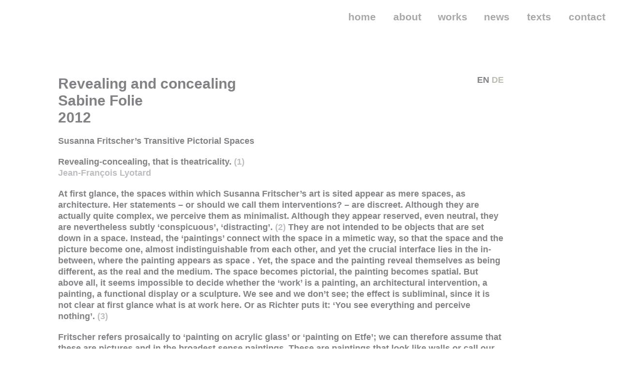

--- FILE ---
content_type: text/html; charset=UTF-8
request_url: https://susannafritscher.com/texts/revealing-and-concealing/
body_size: 12913
content:


<!DOCTYPE html PUBLIC "-//W3C//DTD XHTML 1.0 Transitional//EN" "http://www.w3.org/TR/xhtml1/DTD/xhtml1-transitional.dtd">
<html xmlns="http://www.w3.org/1999/xhtml"> <head profile="http://gmpg.org/xfn/11">
<title>Susanna Fritscher Artist &raquo; Revealing and concealing</title>
<meta http-equiv="Content-Type" content="text/html; charset=UTF-8" />
<meta name="generator" content="WordPress 6.4.7" /> <!-- leave this for stats -->
<meta name="viewport" content="initial-scale=1.0,maximum-scale=1.0,user-scalable = no" />


	
<link rel="stylesheet" href="https://susannafritscher.com/wp-content/themes/susannaFritscher/css/static/normalize.min.css" />
<link rel="stylesheet" href="https://susannafritscher.com/wp-content/themes/susannaFritscher/css/static/helpers.css" />
<link rel="stylesheet" href="https://susannafritscher.com/wp-content/themes/susannaFritscher/style.css" type="text/css" media="screen" />
<link rel="stylesheet" href="https://susannafritscher.com/wp-content/themes/susannaFritscher/css/diaporama.css?t=2" />
<link rel="stylesheet" href="https://susannafritscher.com/wp-content/themes/susannaFritscher/css/pages.css?t=2" />
<link rel="stylesheet" href="https://susannafritscher.com/wp-content/themes/susannaFritscher/css/responsive.css?t=2" />
<!--<link rel="stylesheet" href="https://susannafritscher.com/wp-content/themes/susannaFritscher/css/video.css" />-->
<link rel="stylesheet" href="https://fonts.typotheque.com/WF-026665-008906.css" type="text/css" />

<link rel="alternate" type="application/rss+xml" title="RSS 2.0" href="https://susannafritscher.com/feed/" />
<link rel="alternate" type="text/xml" title="RSS .92" href="https://susannafritscher.com/feed/rss/" />
<link rel="alternate" type="application/atom+xml" title="Atom 0.3" href="https://susannafritscher.com/feed/atom/" />
<link rel="pingback" href="https://susannafritscher.com/xmlrpc.php" />
<meta name='robots' content='max-image-preview:large' />
<script type="text/javascript">
/* <![CDATA[ */
window._wpemojiSettings = {"baseUrl":"https:\/\/s.w.org\/images\/core\/emoji\/14.0.0\/72x72\/","ext":".png","svgUrl":"https:\/\/s.w.org\/images\/core\/emoji\/14.0.0\/svg\/","svgExt":".svg","source":{"concatemoji":"https:\/\/susannafritscher.com\/wp-includes\/js\/wp-emoji-release.min.js?ver=6.4.7"}};
/*! This file is auto-generated */
!function(i,n){var o,s,e;function c(e){try{var t={supportTests:e,timestamp:(new Date).valueOf()};sessionStorage.setItem(o,JSON.stringify(t))}catch(e){}}function p(e,t,n){e.clearRect(0,0,e.canvas.width,e.canvas.height),e.fillText(t,0,0);var t=new Uint32Array(e.getImageData(0,0,e.canvas.width,e.canvas.height).data),r=(e.clearRect(0,0,e.canvas.width,e.canvas.height),e.fillText(n,0,0),new Uint32Array(e.getImageData(0,0,e.canvas.width,e.canvas.height).data));return t.every(function(e,t){return e===r[t]})}function u(e,t,n){switch(t){case"flag":return n(e,"\ud83c\udff3\ufe0f\u200d\u26a7\ufe0f","\ud83c\udff3\ufe0f\u200b\u26a7\ufe0f")?!1:!n(e,"\ud83c\uddfa\ud83c\uddf3","\ud83c\uddfa\u200b\ud83c\uddf3")&&!n(e,"\ud83c\udff4\udb40\udc67\udb40\udc62\udb40\udc65\udb40\udc6e\udb40\udc67\udb40\udc7f","\ud83c\udff4\u200b\udb40\udc67\u200b\udb40\udc62\u200b\udb40\udc65\u200b\udb40\udc6e\u200b\udb40\udc67\u200b\udb40\udc7f");case"emoji":return!n(e,"\ud83e\udef1\ud83c\udffb\u200d\ud83e\udef2\ud83c\udfff","\ud83e\udef1\ud83c\udffb\u200b\ud83e\udef2\ud83c\udfff")}return!1}function f(e,t,n){var r="undefined"!=typeof WorkerGlobalScope&&self instanceof WorkerGlobalScope?new OffscreenCanvas(300,150):i.createElement("canvas"),a=r.getContext("2d",{willReadFrequently:!0}),o=(a.textBaseline="top",a.font="600 32px Arial",{});return e.forEach(function(e){o[e]=t(a,e,n)}),o}function t(e){var t=i.createElement("script");t.src=e,t.defer=!0,i.head.appendChild(t)}"undefined"!=typeof Promise&&(o="wpEmojiSettingsSupports",s=["flag","emoji"],n.supports={everything:!0,everythingExceptFlag:!0},e=new Promise(function(e){i.addEventListener("DOMContentLoaded",e,{once:!0})}),new Promise(function(t){var n=function(){try{var e=JSON.parse(sessionStorage.getItem(o));if("object"==typeof e&&"number"==typeof e.timestamp&&(new Date).valueOf()<e.timestamp+604800&&"object"==typeof e.supportTests)return e.supportTests}catch(e){}return null}();if(!n){if("undefined"!=typeof Worker&&"undefined"!=typeof OffscreenCanvas&&"undefined"!=typeof URL&&URL.createObjectURL&&"undefined"!=typeof Blob)try{var e="postMessage("+f.toString()+"("+[JSON.stringify(s),u.toString(),p.toString()].join(",")+"));",r=new Blob([e],{type:"text/javascript"}),a=new Worker(URL.createObjectURL(r),{name:"wpTestEmojiSupports"});return void(a.onmessage=function(e){c(n=e.data),a.terminate(),t(n)})}catch(e){}c(n=f(s,u,p))}t(n)}).then(function(e){for(var t in e)n.supports[t]=e[t],n.supports.everything=n.supports.everything&&n.supports[t],"flag"!==t&&(n.supports.everythingExceptFlag=n.supports.everythingExceptFlag&&n.supports[t]);n.supports.everythingExceptFlag=n.supports.everythingExceptFlag&&!n.supports.flag,n.DOMReady=!1,n.readyCallback=function(){n.DOMReady=!0}}).then(function(){return e}).then(function(){var e;n.supports.everything||(n.readyCallback(),(e=n.source||{}).concatemoji?t(e.concatemoji):e.wpemoji&&e.twemoji&&(t(e.twemoji),t(e.wpemoji)))}))}((window,document),window._wpemojiSettings);
/* ]]> */
</script>
<style id='wp-emoji-styles-inline-css' type='text/css'>

	img.wp-smiley, img.emoji {
		display: inline !important;
		border: none !important;
		box-shadow: none !important;
		height: 1em !important;
		width: 1em !important;
		margin: 0 0.07em !important;
		vertical-align: -0.1em !important;
		background: none !important;
		padding: 0 !important;
	}
</style>
<link rel='stylesheet' id='wp-block-library-css' href='https://susannafritscher.com/wp-includes/css/dist/block-library/style.min.css?ver=6.4.7' type='text/css' media='all' />
<style id='classic-theme-styles-inline-css' type='text/css'>
/*! This file is auto-generated */
.wp-block-button__link{color:#fff;background-color:#32373c;border-radius:9999px;box-shadow:none;text-decoration:none;padding:calc(.667em + 2px) calc(1.333em + 2px);font-size:1.125em}.wp-block-file__button{background:#32373c;color:#fff;text-decoration:none}
</style>
<style id='global-styles-inline-css' type='text/css'>
body{--wp--preset--color--black: #000000;--wp--preset--color--cyan-bluish-gray: #abb8c3;--wp--preset--color--white: #ffffff;--wp--preset--color--pale-pink: #f78da7;--wp--preset--color--vivid-red: #cf2e2e;--wp--preset--color--luminous-vivid-orange: #ff6900;--wp--preset--color--luminous-vivid-amber: #fcb900;--wp--preset--color--light-green-cyan: #7bdcb5;--wp--preset--color--vivid-green-cyan: #00d084;--wp--preset--color--pale-cyan-blue: #8ed1fc;--wp--preset--color--vivid-cyan-blue: #0693e3;--wp--preset--color--vivid-purple: #9b51e0;--wp--preset--gradient--vivid-cyan-blue-to-vivid-purple: linear-gradient(135deg,rgba(6,147,227,1) 0%,rgb(155,81,224) 100%);--wp--preset--gradient--light-green-cyan-to-vivid-green-cyan: linear-gradient(135deg,rgb(122,220,180) 0%,rgb(0,208,130) 100%);--wp--preset--gradient--luminous-vivid-amber-to-luminous-vivid-orange: linear-gradient(135deg,rgba(252,185,0,1) 0%,rgba(255,105,0,1) 100%);--wp--preset--gradient--luminous-vivid-orange-to-vivid-red: linear-gradient(135deg,rgba(255,105,0,1) 0%,rgb(207,46,46) 100%);--wp--preset--gradient--very-light-gray-to-cyan-bluish-gray: linear-gradient(135deg,rgb(238,238,238) 0%,rgb(169,184,195) 100%);--wp--preset--gradient--cool-to-warm-spectrum: linear-gradient(135deg,rgb(74,234,220) 0%,rgb(151,120,209) 20%,rgb(207,42,186) 40%,rgb(238,44,130) 60%,rgb(251,105,98) 80%,rgb(254,248,76) 100%);--wp--preset--gradient--blush-light-purple: linear-gradient(135deg,rgb(255,206,236) 0%,rgb(152,150,240) 100%);--wp--preset--gradient--blush-bordeaux: linear-gradient(135deg,rgb(254,205,165) 0%,rgb(254,45,45) 50%,rgb(107,0,62) 100%);--wp--preset--gradient--luminous-dusk: linear-gradient(135deg,rgb(255,203,112) 0%,rgb(199,81,192) 50%,rgb(65,88,208) 100%);--wp--preset--gradient--pale-ocean: linear-gradient(135deg,rgb(255,245,203) 0%,rgb(182,227,212) 50%,rgb(51,167,181) 100%);--wp--preset--gradient--electric-grass: linear-gradient(135deg,rgb(202,248,128) 0%,rgb(113,206,126) 100%);--wp--preset--gradient--midnight: linear-gradient(135deg,rgb(2,3,129) 0%,rgb(40,116,252) 100%);--wp--preset--font-size--small: 13px;--wp--preset--font-size--medium: 20px;--wp--preset--font-size--large: 36px;--wp--preset--font-size--x-large: 42px;--wp--preset--spacing--20: 0.44rem;--wp--preset--spacing--30: 0.67rem;--wp--preset--spacing--40: 1rem;--wp--preset--spacing--50: 1.5rem;--wp--preset--spacing--60: 2.25rem;--wp--preset--spacing--70: 3.38rem;--wp--preset--spacing--80: 5.06rem;--wp--preset--shadow--natural: 6px 6px 9px rgba(0, 0, 0, 0.2);--wp--preset--shadow--deep: 12px 12px 50px rgba(0, 0, 0, 0.4);--wp--preset--shadow--sharp: 6px 6px 0px rgba(0, 0, 0, 0.2);--wp--preset--shadow--outlined: 6px 6px 0px -3px rgba(255, 255, 255, 1), 6px 6px rgba(0, 0, 0, 1);--wp--preset--shadow--crisp: 6px 6px 0px rgba(0, 0, 0, 1);}:where(.is-layout-flex){gap: 0.5em;}:where(.is-layout-grid){gap: 0.5em;}body .is-layout-flow > .alignleft{float: left;margin-inline-start: 0;margin-inline-end: 2em;}body .is-layout-flow > .alignright{float: right;margin-inline-start: 2em;margin-inline-end: 0;}body .is-layout-flow > .aligncenter{margin-left: auto !important;margin-right: auto !important;}body .is-layout-constrained > .alignleft{float: left;margin-inline-start: 0;margin-inline-end: 2em;}body .is-layout-constrained > .alignright{float: right;margin-inline-start: 2em;margin-inline-end: 0;}body .is-layout-constrained > .aligncenter{margin-left: auto !important;margin-right: auto !important;}body .is-layout-constrained > :where(:not(.alignleft):not(.alignright):not(.alignfull)){max-width: var(--wp--style--global--content-size);margin-left: auto !important;margin-right: auto !important;}body .is-layout-constrained > .alignwide{max-width: var(--wp--style--global--wide-size);}body .is-layout-flex{display: flex;}body .is-layout-flex{flex-wrap: wrap;align-items: center;}body .is-layout-flex > *{margin: 0;}body .is-layout-grid{display: grid;}body .is-layout-grid > *{margin: 0;}:where(.wp-block-columns.is-layout-flex){gap: 2em;}:where(.wp-block-columns.is-layout-grid){gap: 2em;}:where(.wp-block-post-template.is-layout-flex){gap: 1.25em;}:where(.wp-block-post-template.is-layout-grid){gap: 1.25em;}.has-black-color{color: var(--wp--preset--color--black) !important;}.has-cyan-bluish-gray-color{color: var(--wp--preset--color--cyan-bluish-gray) !important;}.has-white-color{color: var(--wp--preset--color--white) !important;}.has-pale-pink-color{color: var(--wp--preset--color--pale-pink) !important;}.has-vivid-red-color{color: var(--wp--preset--color--vivid-red) !important;}.has-luminous-vivid-orange-color{color: var(--wp--preset--color--luminous-vivid-orange) !important;}.has-luminous-vivid-amber-color{color: var(--wp--preset--color--luminous-vivid-amber) !important;}.has-light-green-cyan-color{color: var(--wp--preset--color--light-green-cyan) !important;}.has-vivid-green-cyan-color{color: var(--wp--preset--color--vivid-green-cyan) !important;}.has-pale-cyan-blue-color{color: var(--wp--preset--color--pale-cyan-blue) !important;}.has-vivid-cyan-blue-color{color: var(--wp--preset--color--vivid-cyan-blue) !important;}.has-vivid-purple-color{color: var(--wp--preset--color--vivid-purple) !important;}.has-black-background-color{background-color: var(--wp--preset--color--black) !important;}.has-cyan-bluish-gray-background-color{background-color: var(--wp--preset--color--cyan-bluish-gray) !important;}.has-white-background-color{background-color: var(--wp--preset--color--white) !important;}.has-pale-pink-background-color{background-color: var(--wp--preset--color--pale-pink) !important;}.has-vivid-red-background-color{background-color: var(--wp--preset--color--vivid-red) !important;}.has-luminous-vivid-orange-background-color{background-color: var(--wp--preset--color--luminous-vivid-orange) !important;}.has-luminous-vivid-amber-background-color{background-color: var(--wp--preset--color--luminous-vivid-amber) !important;}.has-light-green-cyan-background-color{background-color: var(--wp--preset--color--light-green-cyan) !important;}.has-vivid-green-cyan-background-color{background-color: var(--wp--preset--color--vivid-green-cyan) !important;}.has-pale-cyan-blue-background-color{background-color: var(--wp--preset--color--pale-cyan-blue) !important;}.has-vivid-cyan-blue-background-color{background-color: var(--wp--preset--color--vivid-cyan-blue) !important;}.has-vivid-purple-background-color{background-color: var(--wp--preset--color--vivid-purple) !important;}.has-black-border-color{border-color: var(--wp--preset--color--black) !important;}.has-cyan-bluish-gray-border-color{border-color: var(--wp--preset--color--cyan-bluish-gray) !important;}.has-white-border-color{border-color: var(--wp--preset--color--white) !important;}.has-pale-pink-border-color{border-color: var(--wp--preset--color--pale-pink) !important;}.has-vivid-red-border-color{border-color: var(--wp--preset--color--vivid-red) !important;}.has-luminous-vivid-orange-border-color{border-color: var(--wp--preset--color--luminous-vivid-orange) !important;}.has-luminous-vivid-amber-border-color{border-color: var(--wp--preset--color--luminous-vivid-amber) !important;}.has-light-green-cyan-border-color{border-color: var(--wp--preset--color--light-green-cyan) !important;}.has-vivid-green-cyan-border-color{border-color: var(--wp--preset--color--vivid-green-cyan) !important;}.has-pale-cyan-blue-border-color{border-color: var(--wp--preset--color--pale-cyan-blue) !important;}.has-vivid-cyan-blue-border-color{border-color: var(--wp--preset--color--vivid-cyan-blue) !important;}.has-vivid-purple-border-color{border-color: var(--wp--preset--color--vivid-purple) !important;}.has-vivid-cyan-blue-to-vivid-purple-gradient-background{background: var(--wp--preset--gradient--vivid-cyan-blue-to-vivid-purple) !important;}.has-light-green-cyan-to-vivid-green-cyan-gradient-background{background: var(--wp--preset--gradient--light-green-cyan-to-vivid-green-cyan) !important;}.has-luminous-vivid-amber-to-luminous-vivid-orange-gradient-background{background: var(--wp--preset--gradient--luminous-vivid-amber-to-luminous-vivid-orange) !important;}.has-luminous-vivid-orange-to-vivid-red-gradient-background{background: var(--wp--preset--gradient--luminous-vivid-orange-to-vivid-red) !important;}.has-very-light-gray-to-cyan-bluish-gray-gradient-background{background: var(--wp--preset--gradient--very-light-gray-to-cyan-bluish-gray) !important;}.has-cool-to-warm-spectrum-gradient-background{background: var(--wp--preset--gradient--cool-to-warm-spectrum) !important;}.has-blush-light-purple-gradient-background{background: var(--wp--preset--gradient--blush-light-purple) !important;}.has-blush-bordeaux-gradient-background{background: var(--wp--preset--gradient--blush-bordeaux) !important;}.has-luminous-dusk-gradient-background{background: var(--wp--preset--gradient--luminous-dusk) !important;}.has-pale-ocean-gradient-background{background: var(--wp--preset--gradient--pale-ocean) !important;}.has-electric-grass-gradient-background{background: var(--wp--preset--gradient--electric-grass) !important;}.has-midnight-gradient-background{background: var(--wp--preset--gradient--midnight) !important;}.has-small-font-size{font-size: var(--wp--preset--font-size--small) !important;}.has-medium-font-size{font-size: var(--wp--preset--font-size--medium) !important;}.has-large-font-size{font-size: var(--wp--preset--font-size--large) !important;}.has-x-large-font-size{font-size: var(--wp--preset--font-size--x-large) !important;}
.wp-block-navigation a:where(:not(.wp-element-button)){color: inherit;}
:where(.wp-block-post-template.is-layout-flex){gap: 1.25em;}:where(.wp-block-post-template.is-layout-grid){gap: 1.25em;}
:where(.wp-block-columns.is-layout-flex){gap: 2em;}:where(.wp-block-columns.is-layout-grid){gap: 2em;}
.wp-block-pullquote{font-size: 1.5em;line-height: 1.6;}
</style>
<link rel="https://api.w.org/" href="https://susannafritscher.com/wp-json/" /><link rel="alternate" type="application/json" href="https://susannafritscher.com/wp-json/wp/v2/pages/179" /><link rel="EditURI" type="application/rsd+xml" title="RSD" href="https://susannafritscher.com/xmlrpc.php?rsd" />
<meta name="generator" content="WordPress 6.4.7" />
<link rel="canonical" href="https://susannafritscher.com/texts/revealing-and-concealing/" />
<link rel='shortlink' href='https://susannafritscher.com/?p=179' />
<link rel="alternate" type="application/json+oembed" href="https://susannafritscher.com/wp-json/oembed/1.0/embed?url=https%3A%2F%2Fsusannafritscher.com%2Ftexts%2Frevealing-and-concealing%2F" />
<link rel="alternate" type="text/xml+oembed" href="https://susannafritscher.com/wp-json/oembed/1.0/embed?url=https%3A%2F%2Fsusannafritscher.com%2Ftexts%2Frevealing-and-concealing%2F&#038;format=xml" />
<link rel="icon" href="https://susannafritscher.com/wp-content/uploads/2015/12/cropped-favicon-blc-32x32.png" sizes="32x32" />
<link rel="icon" href="https://susannafritscher.com/wp-content/uploads/2015/12/cropped-favicon-blc-192x192.png" sizes="192x192" />
<link rel="apple-touch-icon" href="https://susannafritscher.com/wp-content/uploads/2015/12/cropped-favicon-blc-180x180.png" />
<meta name="msapplication-TileImage" content="https://susannafritscher.com/wp-content/uploads/2015/12/cropped-favicon-blc-270x270.png" />
	<link rel='archives' title='septembre 2023' href='https://susannafritscher.com/2023/09/' />
	<link rel='archives' title='avril 2023' href='https://susannafritscher.com/2023/04/' />
	<link rel='archives' title='octobre 2021' href='https://susannafritscher.com/2021/10/' />
	<link rel='archives' title='décembre 2020' href='https://susannafritscher.com/2020/12/' />
	<link rel='archives' title='juin 2020' href='https://susannafritscher.com/2020/06/' />
	<link rel='archives' title='septembre 2019' href='https://susannafritscher.com/2019/09/' />
	<link rel='archives' title='janvier 2018' href='https://susannafritscher.com/2018/01/' />
	<link rel='archives' title='décembre 2015' href='https://susannafritscher.com/2015/12/' />
	<link rel='archives' title='novembre 2015' href='https://susannafritscher.com/2015/11/' />
  
</head>


<body>
	


<nav>

	<ul class="displayBackScreen">

        
				<li>

                    <a id="fader" href="https://susannafritscher.com/">home</a>
				</li>

		    
				<li id="about-deroulant">

					<a id="fader" href="#">about</a>

					<ul>

						
							<li>

								<a id="fader" href="https://susannafritscher.com/about/biography/">

									biography
								</a>

							</li>

						
							<li>

								<a id="fader" href="https://susannafritscher.com/about/statement/">

									statement
								</a>

							</li>

						
							<li>

								<a id="fader" href="https://susannafritscher.com/about/press/">

									press
								</a>

							</li>

						
							<li>

								<a id="fader" href="https://susannafritscher.com/about/credits/">

									credits
								</a>

							</li>

						
					</ul>

				</li>

			
				<li id="works-deroulant">

					<a id="fader" href="#">works</a>

					<ul>

						
							<li>

								<a id="fader" href="https://susannafritscher.com/works/exhibits-and-realizations/">

									Exhibits and realizations
								</a>

							</li>

						
							<li>

								<a id="fader" href="https://susannafritscher.com/works/exhibits-by-video/">

									Exhibits by video
								</a>

							</li>

						
					</ul>

				</li>

			
				<li>

                    <a id="fader" href="https://susannafritscher.com/actualities/">news</a>
				</li>

		    
				<li>

                    <a id="fader" href="https://susannafritscher.com/texts/">texts</a>
				</li>

		    
				<li>

                    <a id="fader" href="https://susannafritscher.com/contact/">contact</a>
				</li>

		    
	</ul>

</nav>



<!-- Menu Responsive /-->

<div class="nav-respv-fond"></div>

<img id="nav-respv-btn-open" src="https://susannafritscher.com/wp-content/themes/susannaFritscher/css/icons/icon-menu.svg" alt="button open menu">

<div class="nav-respv">  

    <div class="nav-respv-overlay">      

        <img id="nav-respv-btn-close" src="https://susannafritscher.com/wp-content/themes/susannaFritscher/css/icons/icon-close.svg" alt="button close menu">

        <ul>         

			
					<li>

						<a href="https://susannafritscher.com/">home</a>

					</li>

				
					<li>

						<a href="#" style="opacity: 0.7">about</a>

					</li>

					
						<li class="small-li">

							<a href="https://susannafritscher.com/about/biography/">

								biography
							</a>

						</li>

            

					
						<li class="small-li">

							<a href="https://susannafritscher.com/about/statement/">

								statement
							</a>

						</li>

            

					
						<li class="small-li">

							<a href="https://susannafritscher.com/about/press/">

								press
							</a>

						</li>

            

					
						<li class="small-li">

							<a href="https://susannafritscher.com/about/credits/">

								credits
							</a>

						</li>

            

									<li>

					<a href="#" style="opacity: 0.7">works</a>

					</li>
				
					<li class="small-li">

						<a href="https://susannafritscher.com/works/exhibits-and-realizations/">

							Exhibits and realizations
						</a>

					</li>
				
					<li class="small-li">

						<a href="https://susannafritscher.com/works/exhibits-by-video/">

							Exhibits by video
						</a>

					</li>
				
					<li>

						<a href="https://susannafritscher.com/actualities/">news</a>

					</li>

				
					<li>

						<a href="https://susannafritscher.com/texts/">texts</a>

					</li>

				
					<li>

						<a href="https://susannafritscher.com/contact/">contact</a>

					</li>

				
        </ul>

    </div>

</div>

<!-- Fin Menu Responsive /-->	<section class="text-element">
        <div class="languageBox">
							<a href="?lang=en" style="color: #808285">En</a>
					   
					   
							<a href="?lang=de" style="color: #BCBDB0">De</a>
					</div>
		
		<h1>
			Revealing and concealing<br>
			Sabine Folie<br>
			2012		</h1>
		
		<p>Susanna Fritscher’s Transitive Pictorial Spaces</p>
<p>Revealing-concealing, that is theatricality. <em>(1)<br /></em> <em>Jean-François Lyotard</em></p>
<p>At first glance, the spaces within which Susanna Fritscher’s art is sited appear as mere spaces, as architecture. Her statements – or should we call them interventions? – are discreet. Although they are actually quite com­plex, we perceive them as minimalist. Although they appear reserved, even neutral, they are nevertheless subtly ‘conspicuous’, ‘distracting’. <em>(2) </em>They are not intended to be objects that are set down in a space. Instead, the ‘paintings’ connect with the space in a mimetic way, so that the space and the picture become one, almost indistinguishable from each other, and yet the crucial interface lies in the in-between, where the painting appears as space . Yet, the space and the painting reveal themselves as being different, as the real and the medium. The space becomes pictorial, the painting becomes spatial. But above all, it seems impossible to decide whether the ‘work’ is a painting, an architectural intervention, a painting, a functional display or a sculpture. We see and we don’t see; the effect is subliminal, since it is not clear at first glance what is at work here. Or as Richter puts it: ‘You see everything and perceive nothing’. <em>(3)</em></p>
<p> Fritscher refers prosaically to ‘painting on acrylic glass’ or ‘painting on Etfe’; we can therefore assume that these are pictures and in the broadest sense paintings. These are paintings that look like walls or call our atten­tion to actual walls by acting as wall-facings. In other words, they are paintings that paradoxically function as panels and like walls, almost cancelling themselves out as paintings in this mimetic act. This ‘almost’ is crucial, since it marks a boundary, a boundary that refers to the in-between – in between the real material wall as a piece of architecture and the ‘doppel­ganger’ painting as a transitive moment – thus generating the illusion of homogeneity but, at the same time, making it clear that there is a wall. The panel, the painting, therefore refers to nothing other than itself, but in doing this, by becoming opaque, it refuses transparency, the lack of which only then becomes evident.</p>
<p>Since the Renaissance, picture theories have operated at the conflictual interstice between transparency and opacity. Since Alberti, the picture has been considered a window, an image of that which is on the other side of the window, of the frame, and is thus an image of reality. This theory assumes the possibility of the representability of reality. Ideally, whatever is in the picture coincides with what is behind it; reality and image are not ontologically but at least visually identical except for their materiality; full transparency is guaranteed. The painted surface is negated within the transparency effect of the view; thus the medium is secondary; it ‘disappears during execution’, thus fulfilling its function. <em>(4)</em></p>
<p>Modernism was one art movement – but not the first – but it was above all, <span class="s1">postmodernism</span> that framed the issue of representation differently and prioritised the medium via which the image is mediated. The image can always only be an illusion of reality; the medium therefore becomes the image of itself, it becomes manifest. The painted surface becomes visible, acting as a distraction, drawing attention to the interdependency between view/transparency and concealment/opacity, allowing these to come to the fore. Thus the nature of the surface of the painting only becomes vis­ible when it becomes opaque, when it is subject to the effect of the opacity. Paradoxically, something ‘manifests itself’ through this obfuscation.</p>
<p>The actual picture represents nothing other than itself: the picture is the picture and as such is just colour, surface, flatness and materiality – as proposed by Clement Greenberg who thus sowed the seeds of modernist picture criticism. The self-critical picture assumed by Clement Greenberg was the square picture; in Fritscher’s world, this is transformed into a panel-like format, with acrylic glass, a mirror, the wall itself or the floor as the support rather than canvas. And the paint does not come from a palette or a tube, but is poured out in the form of silicon or is sprayed. This spray application (thus subject to a kind of aleatoricism, yet systematic in the way it treats the colour spectrum, which – together with the space – is the actual subject) is a process that, coincidentally, was not only made acceptable by Pop Art and Minimal Art but was also necessary for lib­eration from the confines of the authentic brushstrokes of conventional painting created by the genius, and also includes modernist painting. This type of authorial signature and any reference to authorship are to be avoided. One of these movements – Pop Art – concentrated on the world of commodification; the other – Minimal Art – looked to, among other things, the monochrome in diverse formats. The monochrome plane refers to nothing; represents nothing. The paradigm of modernism, the opacity of the pictorial surface in the self-critical picture, which no longer presents an open window – at least not outwardly from the perspectival viewpoint with the intention of portraying a representative picture – no longer pro­vides this perspective and view. At best, it illustrates the inner self of the viewer, a view that is projected back upon itself, via the opaque, im­penetrable plane, upon the constructed nature of the picture, upon the medium. It is precisely the interplay between transparency and opa­city, central to image and media theory that concern Fritscher, especially since she also makes use of video and sound media; these two elements each have diverse effects in very different and specific ways. <em>(5) </em>The translucent and ubiquitous reflective plates or panels, which divide, modulate and structure the spaces, are placed in front of walls; they are not quite transparent but, equally, not quite opaque. They reject the viewer’s glance and imply the other side of diaphanous, transparent visual surfaces. ‘ For Aristotle, the diaphanous is not just a characteristic, an accident of the media but is in fact the media itself. Aristotle’s transparency, in the sense of current transparency, was itself a crucial preparation for the virulent figure of successful communication or “aisthetic neutrality”’. <em>(6) </em>What lies behind it is rarely static, since the panels are positioned mostly within the space, and not hung on the wall like pictures so that something can ‘take place’ behind them. Here, there is space to saunter, discover, conjecture, test. The repudiative visual surface prevents the transparency effect that Matisse and Turner criticised with such vociferousness. It is helpful at this point to cite an extract from Sylwia Chomentowska’s insights in <em>Das Bild als Paradox </em>(The Image as Paradox): ‘Matisse notes that the viewer should not engulf himself or herself in the picture, in the trans­parency effect; he or she should ‘meet’ the picture, which, as a result, becomes a quasi-equal subject.<em> (7)</em> The act of ‘picture criticism’ is thus not only to be situated within the viewer’s view – through a complex interweaving of literal and metaphorical transparency – it also occurs beyond the scope of any subject-object hierarchy.<em> (8) </em>She also cites Turner – here, acting in the field of picture criticism – who noted that ‘representation is swal­lowed up by extreme brightness’ and that ‘A systematic piercing of the representational other, of the ‘mystic shell of colour’, to create a ‘transitive dimension’, is (in Turner’s words) ‘sacrilege’. The picture is severed from its indeterminacy; it is completely subsumed by the viewer and his or her representational projections, and is, even then, still a ‘not yet’ in the images of his or her imagination.’ <em>(9) </em>It is precisely this act of and need for projection that the viewer faces in front of and between the panels in the spaces of Susanna Fritscher.</p>
<p> These are spaces nuanced with colour, within which any boundaries – almost imperceptibly – are merged, submerged; the ground beneath our feet is lost in the reflective planes of silicon that unsettle the limbic system, invert the world and turn everything upside down. The space floats within colour, projections and voices. When the voices do not intrude, it is a relatively free, even peaceful, unoccupied space, unmolested by rules or attributions. When the voices are present, the space becomes, for the most part, a theatrical zone of resonance. The space is composed of relative emptiness and does not lend itself to occupation except via temporary presence and interaction. It disappears into itself again and again, an empty ‘ocean chart’, an ‘absolute blank’ (Lewis Carroll). The emptiness essentialises the space; it manifests itself in the structure, the architecture – or does it really? At times it seems as if all the parameters of the Euclidean space have been removed, that boundaries have been blurred, that the space has developed out into the image, its depth into the plane, transferred into flatness. With regard to Quattrocento painting, Louis Marin formulates the special role played by architecture in the picture, which behaves in exactly the opposite manner in Fritscher’s case: ‘One of the most prominent figures in this metaphoric and metonymic entity [an entity that has the means to demonstrate how that which is represented mediates itself as that which is representative, which is self-aware] is undoubtedly architecture. Architecture, which although portrayed in the painting as one of several <em>persona</em> of the narrative, as one of several configurations of the framing of the scene and the ornamentation of the action, constitutes, nonetheless, in the same gesture and through the same process, the structure of the representation in which it is contained, <em>presenting</em> itself, exposing its function, displaying its finalities; <em>en bref</em>, demonstrating its architectural nature in all its effects and states.’<em> (10)</em> Here, Louis Marin distinguishes between the transitive and the reflexive as support material,which is transparent and shows that the representation represents something, on the one hand, and the effect, the moment of opacity, which demonstrates that the representation is represented as something representative, on the other.</p>
<p>The translucence or semi-transparency of Susanna Fritscher’s panels reveals and conceals; it does not simulate an illusion within which the medium could disappear as a ‘successful execution’; it does not ensure any imme­diacy behind which the medium could retreat, neutralise itself. Instead the panels are ‘visible’ as a medium and thus they are self-referential and question the concept of representability; they depict nothing. Instead they display resistance in a mode of iridescence, of oscillation. The paintings or panels are not self-sustaining: they are indexical; they can only refer, with reference to their materiality – mirror, glass, film – which is reflective as well as translucent or transparent. But even if the materiality, which replaces traditional supports such as wood or canvas, were transparent, this would not be its defining characteristic – it would also be opaque, in the way that glass reflects, depending on the incident light and back­ground. In order to have a referential character, the picture (in this case, the panel) would have to be ‘conspicuous’, opaque – if it were transparent, it would not be visible; the object to be depicted and the image would be apparently congruent and the message thus obsolete. The conspicuousness is thus a condition of the possibility of being apprehended as a sign, behind which ‘something’ is visible: ‘In order to be able to function as equipment for indicating in their referential structures, signs must retreat into the background, in order to allow their ‘message’ to be transparent: The sign is not actually “apprehended” when we stare at it as if it were indicator-equipment that occurs. However, signs must be evident to the extent that they can be identified as such in the first place.’ <em>(11)</em></p>
<p>Since the 1960s, Gerhard Richter has devoted himself to this dual referential character of the picture in detailed studies and works in his glass paintings and panes of glass. These works are transparent, translucent and yet also reflective. Richter also works with mirrors where pigment has been applied to the glass, creating a reflective, opaque plane. In a discussion of Gerhard Richter’s installation <em>Acht Grau</em> (Eight Grey, 2002), Benjamin H. D. Buchloh refers in an illuminating essay to a <em>pittura immaculata,</em> a painting in which the pigment and support fuse together to form a perfect surface; he comments: ‘When the cult of the immaculate surface extends into spatial and architectural dimensions, these contradictions [between perfection and repression] are intensified even further. Now it is no longer just the fetishistic object that captivates the viewers, it is the entire space, the “environment” that surrounds the viewers in a web of phe-nomenological mirror-reflection. The narcissistic object-relation of the viewers is now extended onto a spatial line within which viewers can constitute themselves in the reflection and, at the same time, be observed and monitored by this reflection.’<em> (12)</em> In this regard Buchloh refers to the immaterial nature of glass throughout its entire history as a construction material and its special place in modernism, the ambivalence between forbearance, the crystalline, demystification, monitoring and control – the tension between the inward transparency and the outward reflective opacity: in corporate buildings, for example. Essentially, the issue at hand is what art has brought to architecture since the advent of modernism; in extreme cases this only becomes evident in the guise of industrial design and is thus at the mercy of consumption-based aesthetic affirmation. According to Greenberg, this heralded the end of painting as far back as the 1940s, resulting in the loss of autonomy, which was more or less absorbed into architecture.</p>
<p>Susanna Fritscher’s works distract us from their own nature as objects and their fetishisation and direct us towards the phenomenological con­nection between the viewer and the space or spatial architecture. Reading Fritscher’s spatially arranged works as purely aesthetic, self-referential positions (which they also are) would be misguided; they are – in their own way – politically charged. The self-referentiality produces aesthetic re­sistance and, if the issue were affirmation in relation to the functional interplay with architecture, in this case critical affirmation, a critical game of hide-and-seek between a combative adherence to autonomy – through which the ‘picture’ ‘indicates’ itself and thus paradoxically also architecture in its ‘Being as it is’, and is not absorbed in it or, in a worst-case scenario, degenerates into mere ornamentation – and its disclosure, in this case, when it presents itself as a relational work of art in its intrinsic architectural context and can only do this by not concealing itself, by asserting itself as a statement.</p>
<p>The austere theatre of Susanna Fritscher is organised within this dual referentiality located between autonomy and heteronomy, between transparency and opacity. In museum spaces, it reframes the mediality of the relationship between space and image, display and surface, in public buildings, through its modularity, for example, it reflects more critically upon the inherent constraints of the system and through the use of colour it ‘treats’ normally repressive large-scale projects in a way that can be described, simply, as fundamentally human.</p>
<p><em>1 Jean-François Lyotard. ‘Acinema’ in: Jean-François Lyotard, Andrew Benjamin, The </em><em>Lyotard Reader, Oxford: Blackwell, 1989.<br /></em><em>2 See Rautzenberg, Wolfsteiner, Hide and Seek, Munich: Fink, 2010. Heidegger’s </em><em>deliberations in Being and Time and Off the Beaten Track are used in this discussion. In his two works, Heidegger introduces the concept of ‘the conspicuous, the obstinate’, which is </em><em>necessary to get to the bottom of the truth, pp. 9–21.<br /></em><em>3 Quoted in Sylwia Chomentowska, ‘Das Bild als Paradox. Warum Munch verdoppelt, </em><em>Matisse auf der Schwelle steht und Richter farbig spiegelt’, in: Rautzenberg, Wolfsteiner, Hide and Seek, p. 63.<br /></em><em>4 See Rautzenberg, Wolfsteiner: Hide and Seek, p. 11.<br /></em><em>5 Fritscher’s voice works involve not only human bodies – and therefore viewers – in the space, but also language as expressed in spoken text. The voices overlap, like a palimpsest, filling the space as they reach a crescendo. Snatches of words and sentences, and thus also the texts discussed here, can be heard within the cacophony of voices. The space itself becomes the motif: its territorial dimensions, the requirements placed upon the space, its adherence to building laws and regulations, the politics of the space. The forgotten and subsequently rediscovered film version of Beckett’s Play from 1963, which the playwright created with Marin Karmitz in 1966, is an example of such a cacophony in which the voice is used as a sound instrument and determines the beat, yet its function as disseminator of meaning and sense is lost in the incomprehensible chanting and monotone hissing. </em><em>Fritscher’s voice and video works require specific consideration and cannot be examined in any further detail here. See Rautzenberg, Wolfsteiner: Hide and Seek, p. 11. </em><em>See Philippe-Alain Michaud’s essay in BLANC DE TITRE BLANK OF TITLE, The art of Susanna Fritscher, Springer Verlag, 2012, p. 198.<br /></em><em>6 In their introduction to Hide and Seek, Rautzenberg and Wolfsteiner refer to the concept of aisthetic neutrality, a term used by Sybille Krämer in her essay ‘Erfüllen </em><em>Medien eine Konstitutionsleistung? Thesen über die Rolle medientheoretischer Erwägungen beim Philosophieren’, p. 12. For more on this topic, see also Emmanuel Alloa, Das durchscheinende Bild. Konturen einer medialen Phänomenologie, Zurich: Diaphanes, 2011.<br /></em><em>7 Sylwia Chomentowska, ‘Das Bild als Paradox’, p. 58.<br /></em><em>8 Ibid., pp. 58–59. Chomentowska is referring to Matisse’s Écrits et propos sur l’art, Paris: Hermann, 1972.<br /></em><em>9 Ibid., p. 59.<br /></em><em>10 Louis Marin, Das Opake der Malerei. Zur Repräsentation im Quattrocento, Berlin: </em><em>Diaphanes, 2004, p. 105.<br /></em><em>11 Rautzenberg, Wolfsteiner: Hide and Seek, p. 14 with reference to Heidegger, Being and Time.<br /> 12 Benjamin H.D. Buchloh, ‘Gerhard Richters Acht Grau: zwischen Vorschein und Glanz’, in: Gerhard Richter: Acht Grau 2002, New York/Berlin: Guggenheim Museum Publications, 2002, p. 27. Many thanks to Ilse Lafer for the Buchloh reference.</em></p>
	</section>
	<script type="text/javascript" src="https://susannafritscher.com/wp-content/themes/susannaFritscher/js/jquery/jquery-1.11.1.min.js"></script>
	<script type="text/javascript" src="https://susannafritscher.com/wp-content/themes/susannaFritscher/js/anims.js"></script>
	<script type="text/javascript" src="https://susannafritscher.com/wp-content/themes/susannaFritscher/js/responsive.js"></script>
</body>
</html>

--- FILE ---
content_type: text/css
request_url: https://susannafritscher.com/wp-content/themes/susannaFritscher/style.css
body_size: 69
content:

html, body{
	width:100%;
	height:100%;
	margin:0!important;
	padding:0!important;
	top:0;
	position:relative;
	float:left;
	display:inline-block;
	overflow:hidden;
	}

h3,h4,h5{
	width:100%;
	position:relative;
	float:left;
	color:#FFF;
	}

--- FILE ---
content_type: text/css
request_url: https://susannafritscher.com/wp-content/themes/susannaFritscher/css/diaporama.css?t=2
body_size: 1342
content:
#diaporama-container{

	position:fixed;

    z-index: 1;

	width:100%;

	height:100%;

	margin:0;

	padding:0;

	display:inline-block;

	left:0;

	top:0;

	overflow:hidden;

	background-color:#dedede;

}



.diapositive-intro titre-container h1, .diapositive-intro titre-container h1 p{

    margin: 0;

	padding: 0;

    right: 0px;

}



#diaporama-container h1 p, #diaporama-container h1{

    font-family: "Irma";

    font-style: Normal;

    font-weight: 900;

    font-stretch: normal;

    font-size: 100px;

    line-height: 100px;

    letter-spacing: 0.03em;

    z-index: 8;

    text-align: right;

    color: white;

    opacity: 1;

	margin:0;

	padding:0;

	position:relative;

	display:inline-block;

	width:100%;

	float:right;

}



.diapositive-intro{

    position:absolute;

    width: 100%;

	z-index: 101;

	visibility:hidden;

	opacity:0;

	display:inline-block;

}

	

.diapositives{

	position:absolute;

	display:inline-block;

	visibility:hidden;

	opacity:0;

	background-color:#dedede;

}

	

.titre-container{

    position:absolute;

    box-sizing:border-box;

	display:inline-block;

    margin:0;

    padding:0;

	width: 100%;

    height: auto;

	padding-left:30px;

	max-height:100%;

	overflow-y:auto;

	overflow-x:hidden;

}



.titre-container h2{

    text-align: right;

    font-size: 18px;

    color: white;

    opacity: 0.8;

	margin:0;

	padding:0;

	position:relative;

	display:inline-block;

	width:100%;

	float:right;

	min-height:10px!important;

}





.titre-container h2 p{

    text-align: inherit;

    font-size: inherit;

    color: inherit;

	display:inherit;

}



footer{

	 position:absolute;

	 z-index:200;

	 height:30px;

	 width:auto;

	 bottom:50px;

	 left:50px;

}



footer ul{ /* AND ,nav ul */

	 width:auto;

	 display:inline;

	 height:30px;

	 position:relative;

	 float:left;

	 margin:0;padding:0;

}



.clicTimeline{ /* AND , nav ul li */

	display:inline;

	width:auto;

	height:30px;

	line-height:30px;

	margin:0;

	padding:0;

	margin-left:10px;

	margin-right:10px;

	color:#FFF;

	font-weight:bolder;

	font-size:15pt;

	opacity:.7;

	float:left;

}



#loader{

	visibility:hidden;

	position:absolute;

	z-index:-3000;

	height:0;

	width:0;

	display:none;

}



.clicTimeline:hover{

	cursor:pointer;

	opacity:1;

}



#wie{

	color:#333;

	display:inline;

	width:auto;

	height:30px;

	line-height:30px;

	margin:0;

	padding:0;

	margin-left:0px;

	margin-right:10px;

	font-weight:bolder;

	font-size:15pt;

	z-index:3000;

}



#wie-bouton{z-index:1000;}



.source{

	display:none;

}

 

#screenChange{

    height:20px;

    width:auto;

    visibility: visible;

    z-index:3000;

    top:50px;

    left:50px;

    margin:0;padding:0;

}



#screenChange img {

    height:20px;

    display:none;

    text-align:left;

    margin:0;

	padding:0;

}



#screenChange #screenOn{

    display:inline-block;

}

#screenChange:hover img {

	cursor:pointer;

}

	

	

.diapositives img,.titre-container,.titre-container h2,.titre-container h1{

	-webkit-user-select: none;

	-khtml-user-select: none;

	-moz-user-select: none;

	-o-user-select: none;

	user-select: none; 

}

	

#exhibtions-container{

	width:100%;

	position:fixed;

	height:30px;

	bottom:15px;

	box-sizing:border-box;

	padding-left:230px;

	padding-right:70px;

	overflow:hidden;

}

	

#exhibitions{

	position:relative;

	top:0;

	margin:0;

	padding:0;

}



#exhibtions-content{

	overflow:hidden;

	position:relative;

	width:100%;

	height:100%;

	margin:0;

	padding:0;

	float:left;

}



.fleches{

	position:fixed;

	bottom:20px;

	height:20px;

	width:10px;

	margin:0;

	padding:0;

	z-index:3000;

	opacity:.8;

}



.fleches:hover{

	opacity:1;

	cursor:pointer;

}



#fg{

	left:230px;

}

	

#fd{

	right:20px;

}

	

#dcgauche{

	z-index:3000;

	width:50%;

	position:fixed;

	height:100%;

	left:0;

	top:0;

	margin:0;

	padding:0;

}



#dcdroite{

	z-index:3000;

	width:50%;

	position:fixed;

	height:100%;

	right:0;

	top:0;

	margin:0;

	padding:0;

}



#loading{

	background-color:#ffffff;

	opacity:.6;

	position:fixed;

	width:100%;

	height:100%;

	margin:0;

	padding:0;

	z-index:2900;

}



#loading-gif{

	position:absolute;

	left:50%;

	top:50%;

	margin-left:-30px;

	margin-top:-30px;

	width:60px;

	height:60px;

}



.dcdroite:hover{cursor:url('../imgs/cursor-right.png') 20 20,auto;}

.dcgauche:hover{cursor:url('../imgs/cursor-left.png') 20 20,auto;}



.cadrage,.animationcadrage{background-color:#000;}

/*2024*/
.VideoBouton2024{z-index:3000;cursor:pointer;width:auto;height:auto;background-color:#FFFFFF;float:right;position:relative;float:right;padding:12px;padding-right:10px;padding-left:10px;margin-right:1em;margin-top:2em;}
.VideoBouton2024 h3{transition:.5s ease;font-size:18px;font-weight:bold;color:#BCBDC0;line-height:18px;width:auto;right:auto;position:relative;display:inline-block;margin:0;padding:0;}

.VideoBouton2024:hover h3{color:#7C7D90!important;}

#actualite-ul .VideoBouton2024{background-color:#BCBDC0;float:left;}
#actualite-ul .VideoBouton2024:hover{background-color:#7C7D90;}
#actualite-ul .VideoBouton2024 h3{color:#ffffff!important;}

.superpositon-actu-droite{transition:.4s;position:absolute;width:100%;height:100%;margin:0;padding:0;background-color:#000000;left:0;top:0;opacity:0;}

.actu-droite-video-hover .superpositon-actu-droite{opacity:.2;}

--- FILE ---
content_type: text/css
request_url: https://susannafritscher.com/wp-content/themes/susannaFritscher/css/pages.css?t=2
body_size: 1975
content:
html, body{

	width:100%;

	height:100%;

	margin:0;

	padding:0;

	position:relative;

	float:left;

	display:inline-block;

    font-family: "Myriad Pro", sans-serif;

    overflow-y: auto;

}



menu,ol,ul{padding:0 0 0 0px}



nav{

    position:absolute;

	z-index:3000;

	top:20px;

	right:10px;

}





nav ul li{ 

	display:inline;

	width:auto;

	line-height:30px;

	margin-left:10px;

	margin-right:20px;

	padding:0;

	color:#FFF;

	font-weight:bolder;

	font-size  :15.5pt;

	opacity:.7;

}



#about-deroulant, #about-deroulant ul,#works-deroulant, #works-deroulant ul { /* REMPLACER PAR genre nav ul li ul li etc. ? */

    display: inline-block;

}

#about-deroulant a,#works-deroulant a {

    display: block;

}

#about-deroulant ul ,#works-deroulant ul {

    position: absolute;

    visibility: hidden;

    text-align: left;

    margin:0;

	padding:0;

}

#about-deroulant ul li,#works-deroulant ul li{

    margin:0;

	padding:0;

}





nav a{

    color: #808285;

}



footer ul,nav ul{

	width:auto;

	display:inline;

	position:relative;

	float:left;

	margin:0;

	padding:0;

}





footer{

	position:absolute;

	z-index:9;

	color:gray;

	width:auto;

	bottom:15px;

	left:20px;

}



#wie{

	color: #808285;

	display:inline;

	width:auto;

	height:30px;

	line-height:30px;

	margin:0;

	padding:0;

	margin-left:0px;

	margin-right:10px;

	font-weight:bolder;

	font-size:15pt;

}



section{

    position: inherit;

    margin-top: 155px; /* Défini par la hauteur du menu déroulant de About */

    margin-bottom: 120px;

}





h1, h2{

    right: 20px;

    letter-spacing: 0.03em;

}

h1{ color: #808285;}

h2{ color: #BCBDC0;}

h3{ color: #BCBDC0;}



a{

    color: #808285;

    text-decoration: none;

}





p{

    font-family: "Myriad Pro", sans-serif;

    font-weight: 900;

    color: #808285;

    font-size: 18px;

    line-height: 23px;

    text-align: left;

    margin: 0;

}



em{

    font-style: normal;

    color: #BCBDC0;

}



.homebg{

    z-index: 1;

    position: absolute;

    top: 0px;

    left: 0px;

    min-height: 100%;

    min-width: 1024px;

	width: 100%;

    height: auto;

}



/* Pages de sommaires : Texts, Press, Works, etc. */ 

.summary-list{

    position:inherit;

    max-width: 920px;

    width: initial;

    padding-left: 120px;

    padding-right: 200px;

    margin-bottom: 120px;

}



.summary-list h2{

    display: inline;

    font-size: 18px;

    letter-spacing: 0em;

    padding-top: 20px;

}



.summary-list article{margin-top: 50px;}



/* Textes : TEXTS, STATEMENT */

 

.text-element{

    position:inherit;

    max-width: 920px;

    width: initial;

    padding-left: 120px;

    padding-right: 200px;

}



.text-element h1, .text-element h2{

    font-family: "Myriad Pro", sans-serif;

    font-size: 30px;

    line-height: 35px;

    text-align: left;

    letter-spacing: 0em;

}



.text-element p{

    margin-bottom: 20px;

}



/* Langues */

.languageBox{

    position: relative;

    z-index: 9;

    font-family: "Myriad Pro", sans-serif;

    font-weight: 900;

    text-transform: uppercase;

    color: #808285;

    font-size: 18px;

    right: 0px;

    float: right;

}



.languageBox a{

    color: #bcbdc0;

}



.languageBox a:hover{

    color: #808285;

}



/* BIOGRAPHY */



.chrono-list{

    position:inherit;

    width: 920px;

    padding-left: 120px;

    padding-right: 200px;

    margin-bottom: 120px;

}



.chrono-list h1, .chrono-list h2, .chrono-list h3{

    font-family: "Myriad Pro", sans-serif;

    font-weight: 900;

    font-size: 18px;

    line-height: 24px;

    letter-spacing:inherit;

    color: #808285;

    margin: 0px;

    padding-left: 200px;

}



.chrono-list h1{

    font-size: 28px;

}



.chrono-list h3{

    margin-top: 50px;

    margin-bottom: 20px;

}



.bio-year{

    margin: 0px;

    float: left;

    width: 200px;

	min-height: 1px;

}



.chrono-list li{

    margin-top: 20px;

    list-style: none;

    font-family: "Myriad Pro", sans-serif;

    font-weight: 900;

    font-size: 18px;

    line-height: 24px;

    color: #808285;

}



.bio-entree{

    width: 720px;

    display: inline-block;

}



.bio-entree em{

    font-style: normal;

    color: #BCBDC0;

}



/* CREDITS */



.credits{

    position:inherit;

    padding-right: 120px;

    text-align: right;

}



.credits p{

    text-align: right;

    margin: 0;

}



.credits h1{

    letter-spacing:inherit;

    margin-bottom: 0;

}



/* CONTACTS */



.contact-element{

    position:inherit;

    padding-left: 120px;

    padding-right: 120px;

    text-align: left;

}



.contact-element h1{

    letter-spacing:inherit;

}



.contact-element p{

    color: #808285;

    text-align: left;

    margin-bottom: 20px;

}



/* VIDEOS */



.videos-container{

    position:inherit;

    max-width: 920px;

    width: initial;

    padding-left: 120px;

    padding-right: 200px;

}



.videos-container h1{

    font-size: 30px;

    letter-spacing: 0em;

    color: #808285;

    margin:0;

    margin-top:40px;

}

.videos-container h3{

    display: inline;

    margin:0;

    margin-top:20px;

	cursor:pointer;

}

.videos-container ul{list-style: none;}





/* ACTUALITY */



.actu-gauche h1, .actu-gauche h2{

    font-family: "Irma";

    font-style: Normal;

    font-weight: 900;

    font-stretch: normal;

    font-size: 50px;

    letter-spacing: 0em;

    line-height: 50px;

    text-align: left;

    margin: 0;

    vertical-align: middle;

}



.actu-gauche h2{

    margin-bottom: 30px;

}



/*generals*/



.gauche{

	position:absolute;

	display:inline-block;

	width:50%;

	margin:0;

	padding:0;

	top:30%;

	left:0;

	box-sizing:border-box;

	padding-left:20px;

	padding-right:20px;

}



.droite{

	position:absolute;

	display:inline-block;

	height:100%;

	width:50%;

	margin:0;

	padding:0;

	top:0;

	right:0;

}





/* pages actualité */



#actualite-ul-container{

	position:absolute;

	width:100%;

	height:100%;

	margin:0;

	padding:0;

	overflow-x:hidden;

	overflow-y:hidden;

}



#actualite-ul{

	width:100%;

	position:relative;

	margin:0;

	padding:0;

	float:left;

	display:inline-block;

	height:100%;

	overflow-x:hidden;

	overflow-y:scroll;

}



#actualite-ul li{

	position:relative;

	width:100%;

	height:100%;

	margin-bottom:20px;

}

	

#actualite-ul li:last-child{margin:0;}



.actu-droite img{

	position:absolute;

	display:inline-block;

	height:auto;

	width:auto;

	margin:0;

	padding:0;

	top:0;

	right:0;

}



.actu-droite img:hover{

    cursor: pointer;

}

	

.actu-droite{

    cursor:url('../imgs/cursor-right.png') 20 20,auto;

	overflow:hidden;

}



/*videos 2024*/
.videos-2024-container{padding:0;margin:0;}
.video-2024-ul{display:inline-block;width:100%;height:auto;margin:0;padding:0;}
.vignette-full-li-2024{cursor:pointer;position:relative;background-size:cover;width:calc( 100% / 3 );display:inline-block;height:auto;margin:0;padding:0;float:left;}
.spacer-img-169-2024{transition:.5s ease;width:100%;height:auto;position: relative;display:inline-block;margin:0;padding:0;opacity:0;float: left;}
.vignette-texte-video-container-2024{overflow:hidden;position:absolute;width:100%;height:100%;margin:0;box-sizing:border-box;padding:12px;display:flex;flex-direction:column;justify-content:center;}
.vignette-texte-video-container-2024 h2{margin:0;padding:0;text-transform:uppercase;font-size:1.9vw;line-height:2.1vw;color:#FFFFFF;}
.vignette-full-li-2024:hover .spacer-img-169-2024{opacity:.3;}
.launchVideoAuto{opacity:0;height:0;width:0;position:absolute;z-index:-3000;overflow:hidden;}

/*news*/
.video-launch-container{position:absolute;width:100%;height:100%;margin:0;padding:0;left:0;top:0;display:flex;align-items:flex-end;justify-content:flex-start;}
.video-launch-container .VideoBouton2024{background-color:transparent!important;transition:.5s ease;margin-bottom:20px;margin-left:20px;border:1px solid transparent;}
.video-launch-container .VideoBouton2024 h3{transition:.5s ease;}

.video-launch-container:hover .VideoBouton2024{border:1px solid #FFFFFF;}
#actualite-ul .video-launch-container:hover .VideoBouton2024 h3{/*color:#A0A2A5!important;*/}

--- FILE ---
content_type: text/css
request_url: https://susannafritscher.com/wp-content/themes/susannaFritscher/css/responsive.css?t=2
body_size: 1333
content:
/* Responsive */



#nav-respv-btn-open, #nav-respv-btn-close{

    visibility: hidden;

    position: absolute;

    top: 20px;

    right: 20px;

    height: 30px;

    cursor: pointer;

    z-index: 8;

}



.nav-respv{

    visibility: hidden;

    position: absolute;

    z-index: 12; /* !! */

    width:100%;

    height:100%;

    top:0; left: 0;

    text-align: right

}



.nav-respv-overlay{

    z-index: 11;

    visibility: hidden;}

.nav-respv-overlay ul{

    position: absolute;

    right: 0px;

    padding: 0;

    margin-top: 80px;

    list-style: none;

}

.nav-respv-overlay ul li a{

    display: block;

    margin-right: 20px;

    margin-bottom: 22px;

    color: #808285;

	font-weight:bolder;

	font-size: 22pt;

    opacity: 1;

}

.nav-respv-overlay ul .small-li a{

	font-size:16pt;

    margin-bottom: 14px;

    opacity: 0.7;

}



.nav-respv-fond{ /*  Fond overlay  */

    visibility: hidden;

    position: fixed;

    z-index: 9;

    width:100%;

    height:100%;

    top:0; left: 0; bottom: 0;

    background-color:#BCBDC0;

}





@media screen and (max-width: 1023px){
    .vignette-full-li-2024{width:calc( 100% / 2 );}
    .vignette-texte-video-container-2024 h2{font-size:3vw;line-height:3.2vw;}
}

@media screen and (max-width: 768px){

    /* Menu */

    #nav-respv-btn-open{

        visibility: visible;

    }

    nav{

        visibility: hidden;

    }

    footer{

        visibility: hidden;

    }

    

    /* General : Responsive */

    section{

        width: 100%;

        margin-top: 80px; /* Défini par la hauteur du menu déroulant de About */

    }

    

    /* Biography : Responsive */

    .chrono-list{

        position:inherit;

        width: 100%;

        padding-left: 20px;

        padding-right: 20px;

        margin-bottom: 120px;

	}

	

    .chrono-list h1, .chrono-list h2, .chrono-list h3{margin: 0px; padding: 0;}

    .chrono-list h3{margin-top: 50px; margin-bottom: 30px;}

    .chrono-list li{padding-right: 40px;}

    .bio-entree{width: 100%;}

    .bio-year{margin-bottom: 7px;}

    

    .languageBox{float: inherit;z-index: 12;}

    

    

    /* Texts/Statement : Responsive */

    /* Pages de sommaires : Responsive */ 

    /* Sommaire video : Responsive */ 

    /* Contact/credits : Responsive */ 

     .text-element, .summary-list, .videos-container, .contact-element{

        width: initial;

        padding-left: 20px;

        padding-right: 20px;

    }



    /* ##### RASSEMBLER TOUT LES CONTAINERS */

    

    

    #diaporama-container h1 br, #diaporama-container h2 p br{

        display: none;

    }

    

    /* Pages de Home : Responsive */ 

    #diaporama-container h1, #diaporama-container h1 p{

        font-size: 50px;

        line-height: 50px;

    }

    #diaporama-container h2, #diaporama-container h2 p{
        display:none;/*2024*/
        visibility: hidden;

    }

    

    

    /* Diaporama : Responsive */ 

    footer{

        z-index:12;

        top: 90px;

    }

    footer ul{

        float: clear;

    }



    #wie{

        visibility: hidden;

        display: none

    }

    .clicTimeline{ /* AND , nav ul li */

        display:block;

        bottom: 0;

        margin-bottom: 20px;

		clear:left;

	}



	/* Actu : Responsive */ 

	#actualite-ul-container,#actualite-ul,#actualite-ul li ,.actu-gauche,.actu-droite,.actu-droite img{

		margin:0;

		padding:0;

		width:100%;

		display:inline-block!important;

		float:left;

		height:auto;

		position:relative;

		opacity:1!important;

		overflow:hidden;

	}

	#actualite-ul-container{

		box-sizing:border-box;

		padding-left:10px;

		padding-right:10px;

		padding-top:60px;

	}

	

	.actu-gauche{

		margin-top:40px;

	}

	

	.actu-droite img{

		margin-top:10px!important;

	}

	.actu-gauche h1,.actu-gauche h2{

		font-size: 35px;

		line-height: 35px;

    }

	

	#exhibitions{

		width: auto;

		display: inline;

		position: relative;

		float: left;

		margin: 0;

		height:auto;

		padding: 0;

		left: 0;

		left:0;

	}

	

	#exhibtions-container, #exhibtions-content{

		position:relative;

		height:auto;

		margin:0;

		padding:0;

		width:auto;

		left:auto;

		top:auto;

		overflow:auto;

	}

    /*2024*/
    .VideoBouton2024{margin-top:1em;}        
    .vignette-full-li-2024{width:calc( 100% / 1 );}
    .vignette-texte-video-container-2024 h2{font-size:6vw;line-height:6.4vw;}
    
}







@media screen and  (min-width: 768px) and (max-width: 1200px){

    #diaporama-container h1, #diaporama-container h1 p{

        font-size: 80px;

        line-height: 80px;

    }

    #diaporama-container h1 br, #diaporama-container h2 p br{

        display: none;

    }


}

--- FILE ---
content_type: text/css
request_url: https://fonts.typotheque.com/WF-026665-008906.css
body_size: 563
content:
/*
* Webfonts served by Typotheque.com
*
* To make the font files as small as possible,
* most glyphs and OpenType features were removed.
* To edit the fonts, add more language support,
* log it to your Typotheque account:
* http://www.typotheque.com/my_account/webfonts
*
* The Typotheque Font Software is protected under domestic
* and international trademark and copyright law.
* Modifying, reverse engineering or otherwise copying
* of Typotheque Font Software is illegal.
* http://www.typotheque.com/licensing/
*
* (c) 2015, Typotheque
* Generated: 2015-10-26 17:36:13
*/

@font-face {
	font-family: "Irma";
	src: url("https://s3.amazonaws.com/fonts.typotheque.com/WF-026665-008906-000402-1445880978.eot");
	src: url("https://s3.amazonaws.com/fonts.typotheque.com/WF-026665-008906-000402-1445880978.eot?#iefix") format("embedded-opentype"), url("https://s3.amazonaws.com/fonts.typotheque.com/WF-026665-008906-000402-1445880978.woff") format("woff"), url("https://s3.amazonaws.com/fonts.typotheque.com/WF-026665-008906-000402-1445880978.svg#typotheque_webfonts_service") format("svg");
	font-style: Normal;
	font-weight: 900;
	font-stretch: normal;
	}
@font-face {
	font-family: "Irma Black";
	src: url("https://s3.amazonaws.com/fonts.typotheque.com/WF-026665-008906-000402-1445880978.eot");
	src: url("https://s3.amazonaws.com/fonts.typotheque.com/WF-026665-008906-000402-1445880978.eot?#iefix") format("embedded-opentype"), url("https://s3.amazonaws.com/fonts.typotheque.com/WF-026665-008906-000402-1445880978.woff") format("woff"), url("https://s3.amazonaws.com/fonts.typotheque.com/WF-026665-008906-000402-1445880978.svg#typotheque_webfonts_service") format("svg");
	}


--- FILE ---
content_type: image/svg+xml
request_url: https://susannafritscher.com/wp-content/themes/susannaFritscher/css/icons/icon-menu.svg
body_size: 625
content:
<?xml version="1.0" encoding="utf-8"?>
<!-- Generator: Adobe Illustrator 19.0.0, SVG Export Plug-In . SVG Version: 6.00 Build 0)  -->
<svg version="1.1" id="Calque_1" xmlns="http://www.w3.org/2000/svg" xmlns:xlink="http://www.w3.org/1999/xlink" x="0px" y="0px"
	 viewBox="-405 283.1 29.2 29.2" style="enable-background:new -405 283.1 29.2 29.2;" xml:space="preserve">
<style type="text/css">
	.st0{fill:none;stroke:#e6e6e6;stroke-width:5;stroke-miterlimit:10;}
</style>
<line id="XMLID_2_" class="st0" x1="-405" y1="306.9" x2="-375.8" y2="306.9"/>
<line id="XMLID_4_" class="st0" x1="-405" y1="297.7" x2="-375.8" y2="297.7"/>
<line id="XMLID_3_" class="st0" x1="-405" y1="288.5" x2="-375.8" y2="288.5"/>
</svg>


--- FILE ---
content_type: application/javascript
request_url: https://susannafritscher.com/wp-content/themes/susannaFritscher/js/anims.js
body_size: 214
content:
$( "#fader, #screenOn, #screenOff, .chrono-list p a, .chrono-list .bio-entree, .text-element p a, .summary-list a, .videos-container .video-play, .contact-element a" ).hover(

  function() {

    $( this ).css('opacity','0.9');

    $( this ).animate({ opacity: 0.7}, 200);

  }, function() {

    $( this ).animate({ opacity: 1}, 200);

  }

);





$( "#about-deroulant" ).hover(

  function() {

    $( "#about-deroulant ul a" ).css('opacity','0');

    $( "#about-deroulant ul a" ).css('visibility','visible');

    $( "#about-deroulant ul a" ).animate({ opacity: 1}, 200);

  }, function() {

    $( "#about-deroulant ul a" ).animate({ opacity: 0}, 250,function(){

            $( "#about-deroulant ul a" ).css('visibility','hidden');

		});

  }

);

$( "#works-deroulant" ).hover(

  function() {

    $( "#works-deroulant ul a" ).css('opacity','0');

    $( "#works-deroulant ul a" ).css('visibility','visible');

    $( "#works-deroulant ul a" ).animate({ opacity: 1}, 200);

  }, function() {

    $( "#works-deroulant ul a" ).animate({ opacity: 0}, 250,function(){

            $( "#works-deroulant ul a" ).css('visibility','hidden');

		});

  }

);



--- FILE ---
content_type: application/javascript
request_url: https://susannafritscher.com/wp-content/themes/susannaFritscher/js/responsive.js
body_size: 193
content:
(function () {
    
    var menuOpened = false;

    $('#nav-respv-btn-open').click(function(){
        menuOpened = true;
        $('.nav-respv-fond').css('opacity','0');
        $('.nav-respv-fond').css('visibility','visible');
        $('.nav-respv-fond').animate({'opacity':0.75},700,function(){
            $('.nav-respv').css('visibility','visible');
            $('.nav-respv-overlay').css('visibility','visible');
            $('footer').css('visibility','visible');
            $('#nav-respv-btn-open').css('visibility','hidden');
            $('#nav-respv-btn-close').css('visibility','visible');
        });
    })

        $('#nav-respv-btn-close, .clicTimeline').click(function(){
            if (menuOpened == true) {
            menuOpened = false;
            $('.nav-respv').css('visibility','hidden');
            $('.nav-respv-overlay').css('visibility','hidden');
            $('#nav-respv-btn-open').css('visibility','visible');
            $('footer').css('visibility','hidden');
            $('#nav-respv-btn-close').css('visibility','hidden');
            $('.nav-respv-fond').animate({'opacity':0},700,function(){
                    $('.nav-respv-fond').css('visibility','hidden');
                });
            }
        })
})()

--- FILE ---
content_type: image/svg+xml
request_url: https://susannafritscher.com/wp-content/themes/susannaFritscher/css/icons/icon-close.svg
body_size: 551
content:
<?xml version="1.0" encoding="utf-8"?>
<!-- Generator: Adobe Illustrator 19.0.0, SVG Export Plug-In . SVG Version: 6.00 Build 0)  -->
<svg version="1.1" id="Calque_1" xmlns="http://www.w3.org/2000/svg" xmlns:xlink="http://www.w3.org/1999/xlink" x="0px" y="0px"
	 viewBox="-405 283.1 29.2 29.2" style="enable-background:new -405 283.1 29.2 29.2;" xml:space="preserve">
<style type="text/css">
	.st0{fill:none;stroke:#FFFFFF;stroke-width:5;stroke-miterlimit:10;}
</style>
<line id="XMLID_1_" class="st0" x1="-402.9" y1="310.2" x2="-377.9" y2="285.2"/>
<line id="XMLID_3_" class="st0" x1="-402.9" y1="285.2" x2="-377.9" y2="310.2"/>
</svg>
